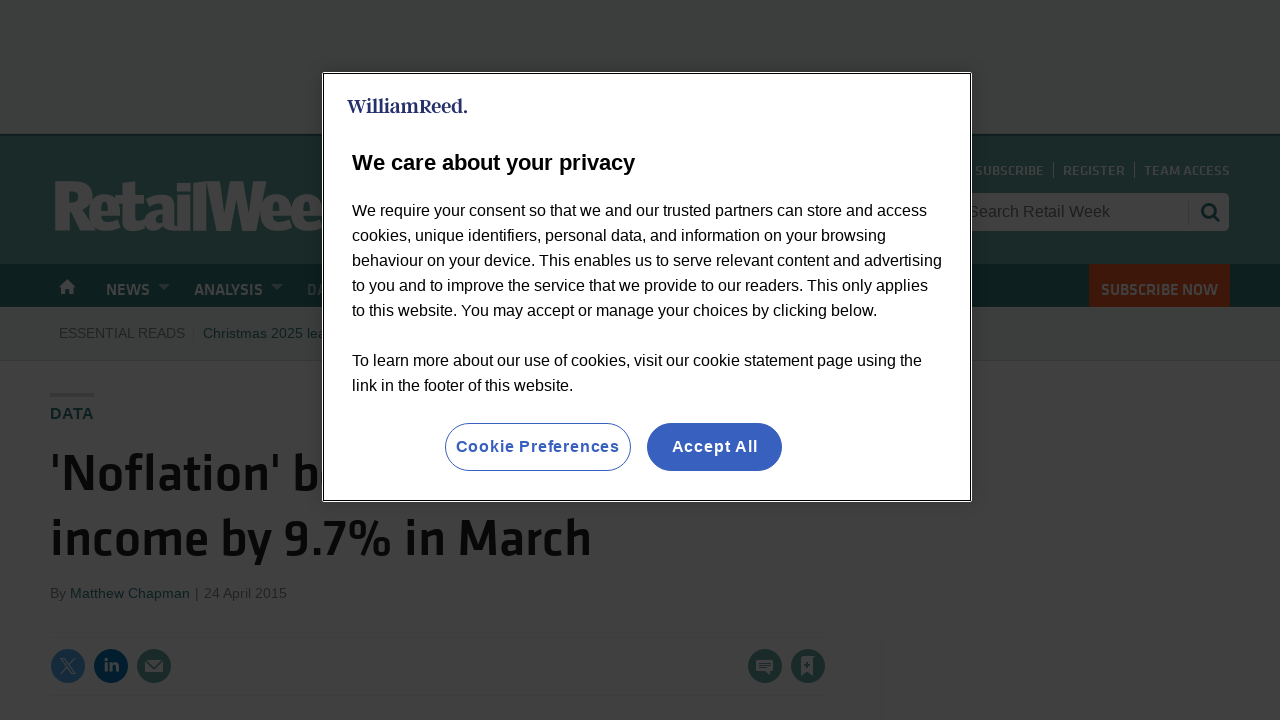

--- FILE ---
content_type: text/html; charset=utf-8
request_url: https://www.google.com/recaptcha/api2/aframe
body_size: 183
content:
<!DOCTYPE HTML><html><head><meta http-equiv="content-type" content="text/html; charset=UTF-8"></head><body><script nonce="4bZ3n9_yeS6i0ELDTjXiUg">/** Anti-fraud and anti-abuse applications only. See google.com/recaptcha */ try{var clients={'sodar':'https://pagead2.googlesyndication.com/pagead/sodar?'};window.addEventListener("message",function(a){try{if(a.source===window.parent){var b=JSON.parse(a.data);var c=clients[b['id']];if(c){var d=document.createElement('img');d.src=c+b['params']+'&rc='+(localStorage.getItem("rc::a")?sessionStorage.getItem("rc::b"):"");window.document.body.appendChild(d);sessionStorage.setItem("rc::e",parseInt(sessionStorage.getItem("rc::e")||0)+1);localStorage.setItem("rc::h",'1769065753302');}}}catch(b){}});window.parent.postMessage("_grecaptcha_ready", "*");}catch(b){}</script></body></html>

--- FILE ---
content_type: text/html; charset=utf-8
request_url: https://www.retail-week.com/relatednativeadvert?storycode=5074339&pid=A&_=1769065746819
body_size: 823
content:
<div class="native-feature-box--container"><div class="native-feature-box--sectionhead"><h2>Promotional features</h2></div><ul><li class="native-feature-box"><div class="native-feature-box--content"><a href="https://www.retail-week.com/analysis/the-retail-categories-set-to-succeed-in-the-next-six-months/7050293.article" class="image" data-native-storycode="7050293" data-native-byline="Vypr" data-native-headline="The retail categories set to succeed in the next six months"><img alt="Broadgate Central launch 3" loading="lazy" src="https://d53bpfpeyyyn7.cloudfront.net/Pictures/380x253/1/6/7/3125167_broadgatecentrallaunch3_256556.jpg" srcset="https://d53bpfpeyyyn7.cloudfront.net/Pictures/380x253/1/6/7/3125167_broadgatecentrallaunch3_256556.jpg 380w" width="380" height="253" class="content-image lazyloaded" /></a><div><h3 class="content-heading"><a href="https://www.retail-week.com/analysis/the-retail-categories-set-to-succeed-in-the-next-six-months/7050293.article" data-native-storycode="7050293" data-native-byline="Vypr" data-native-headline="The retail categories set to succeed in the next six months">The retail categories set to succeed in the next six months</a></h3><p class="content-meta">Promotional research for <a rel="author" href="https://www.retail-week.com/vypr/3002041.bio">Vypr</a>, By <a rel="author" href="https://www.retail-week.com/ben-sillitoe/3000503.bio">Ben Sillitoe</a><p class="content-intro"><a href="https://download.retail-week-connect.com/landing/how-theyll-spend-it-2026-report/?ref=teas2" target="_blank">Download How They’ll Spend It 2026</a> to find out which sectors will succeed in convincing squeezed shoppers to part with their money in the first half of the year</p></p></div></div></li></ul></div>

--- FILE ---
content_type: text/javascript;charset=utf-8
request_url: https://p1cluster.cxense.com/p1.js
body_size: 99
content:
cX.library.onP1('3ug59jmxxk1kmyh7xlb818g24');


--- FILE ---
content_type: application/javascript
request_url: https://wvc_resources.william-reed.com/miso/prod/story_widget/explore_widget.js
body_size: 2179
content:
//Story Widget
(function() {
    // Set debugMode to 1 to turn on logging
    const debugMode = window.debugMode || 0;

    function log(...args) {
      if (debugMode) console.log(...args);
    }
    const misoBrand = window.misoBrand || 'TG';
    const configs = {
      TG_UAT: {
		clientId: '1AxCn51DqithqMfBaMBTSNSOsTlVyVzWJt7fIEZb',
        cssUrl: 'https://wvc_resources.william-reed.com/miso/uat/story_widget/tg_explore_widget.css',
        articleId: '4519',
		get_article_id: '701298',
        rows: 3,
        template: `<header class="iA-container-header"><section class="header-title"><h2>Explore related questions</h2></section><div class="header-link"><span>Beta</span></div></header><section class="miso-elements-container"><miso-explore><miso-related-questions></miso-related-questions><section class="miso-query-wrapper"><miso-query><input type="text" data-role="input" placeholder="Ask The Grocer a question..."/><button type="submit" data-role="button"><svg class="miso-ui-icon miso-ui-icon-send"><use href="#miso-ui-icon-send"></use></svg></button></miso-query></section></miso-explore></section>`
      },
	  TG: {
		clientId: '1AxCn51DqithqMfBaMBTSNSOsTlVyVzWJt7fIEZb',
        cssUrl: 'https://wvc_resources.william-reed.com/miso/prod/story_widget/tg_explore_widget.css',
        articleId: '700074',
		get_article_id: getDataLayerVal('StoryID'),
        rows: 3,
		template: `<header class="iA-container-header"><section class="header-title"><h2>Explore related questions</h2></section><div class="header-link"><span>Beta</span></div></header><section class="miso-elements-container"><miso-explore><miso-related-questions></miso-related-questions><section class="miso-query-wrapper"><miso-query><input type="text" data-role="input" placeholder="Ask The Grocer a question..."/><button type="submit" data-role="button"><svg class="miso-ui-icon miso-ui-icon-send"><use href="#miso-ui-icon-send"></use></svg></button></miso-query></section></miso-explore></section>`
  },
  RW: {
		clientId: 'y3KojvWjw2CeQmMm8Ip0qfMjraxyCTjaEp4yKdSP',
        cssUrl: 'https://wvc_resources.william-reed.com/miso/prod/story_widget/rw_explore_widget.css',
        articleId: '7048996',
		get_article_id: getDataLayerVal('StoryID'),
        rows: 3,
		template: `<header class="iA-container-header"><section class="header-title"><h2>Explore related questions</h2></section><div class="header-link"><span>Beta</span></div></header><section class="miso-elements-container"><miso-explore><miso-related-questions></miso-related-questions><section class="miso-query-wrapper"><miso-query><input type="text" data-role="input" placeholder="Ask Retail Week a question..."/><button type="submit" data-role="button"><svg class="miso-ui-icon miso-ui-icon-send"><use href="#miso-ui-icon-send"></use></svg></button></miso-query></section></miso-explore></section>`
  },
  RW_UAT: {
		clientId: 'y3KojvWjw2CeQmMm8Ip0qfMjraxyCTjaEp4yKdSP',
        cssUrl: 'https://wvc_resources.william-reed.com/miso/uat/story_widget/rw_explore_widget.css',
        articleId: '8002445',
		get_article_id: '7048800',
        rows: 3,
		template: `<header class="iA-container-header"><section class="header-title"><h2>Explore related questions</h2></section><div class="header-link"><span>Beta</span></div></header><section class="miso-elements-container"><miso-explore><miso-related-questions></miso-related-questions><section class="miso-query-wrapper"><miso-query><input type="text" data-role="input" placeholder="Ask Retail Week a question..."/><button type="submit" data-role="button"><svg class="miso-ui-icon miso-ui-icon-send"><use href="#miso-ui-icon-send"></use></svg></button></miso-query></section></miso-explore></section>`
  },
  NI: {
		clientId: 'KBIpd4WPPrEywLe7U9pWNcqrgcso8oB7qgduktFE',
        cssUrl: 'https://wvc_resources.william-reed.com/miso/prod/story_widget/ni_explore_widget.css',
        articleId: '8002445',
		get_article_id: '7048800',
        rows: 3,
		template: `<header class="iA-container-header"><section class="header-title"><h2>Explore related questions</h2></section><div class="header-link"><span>Beta</span></div></header><section class="miso-elements-container"><miso-explore><miso-related-questions></miso-related-questions><section class="miso-query-wrapper"><miso-query><input type="text" data-role="input" placeholder="Ask Nutra Ingredients a question..."/><button type="submit" data-role="button"><svg class="miso-ui-icon miso-ui-icon-send"><use href="#miso-ui-icon-send"></use></svg></button></miso-query></section></miso-explore></section>`
  },
  NI_UAT: {
		clientId: 'KBIpd4WPPrEywLe7U9pWNcqrgcso8oB7qgduktFE',
        cssUrl: 'https://wvc_resources.william-reed.com/miso/uat/story_widget/ni_explore_widget.css',
        articleId: '8002445',
		get_article_id: '7048800',
        rows: 3,
		template: `<header class="iA-container-header"><section class="header-title"><h2>Explore related questions</h2></section><div class="header-link"><span>Beta</span></div></header><section class="miso-elements-container"><miso-explore><miso-related-questions></miso-related-questions><section class="miso-query-wrapper"><miso-query><input type="text" data-role="input" placeholder="Ask Nutra Ingredients a question..."/><button type="submit" data-role="button"><svg class="miso-ui-icon miso-ui-icon-send"><use href="#miso-ui-icon-send"></use></svg></button></miso-query></section></miso-explore></section>`
  }
      // Add other brands here, e.g.
      // RW_UAT: { clientId: '...', cssUrl: '...', articleId: '123456', get_article_id: getDataLayerVal('StoryID'), rows: 4, template: `<header>…</header>` }
    };
    const config = configs[misoBrand] || {};

    // Waits for an element to exist, stops after 5 000 ms
  // Promise that resolves when selector exists, or rejects after timeout
    function waitForElement(selector, timeout = 5000) {
      return new Promise((resolve, reject) => {
        const intervalTime = 100;
        let elapsed = 0;
        const iv = setInterval(() => {
          const el = document.querySelector(selector);
          if (el) {
            clearInterval(iv);
            resolve(el);
          }
          elapsed += intervalTime;
          if (elapsed >= timeout) {
            clearInterval(iv);
            reject(new Error(`Element "${selector}" not found within ${timeout}ms`));
          }
        }, intervalTime);
      });
    }

    // Waits for MisoClient to be defined before calling cb()
    function onMisoReady(cb, timeout = 5000) {
      if (window.MisoClient) {
        log('debug: MisoClient already available');
        return cb();
      }
      const start = Date.now();
      const iv = setInterval(() => {
        if (window.MisoClient) {
          clearInterval(iv);
          log('debug: MisoClient has become available');
          cb();
        }
        if (Date.now() - start > timeout) {
          clearInterval(iv);
          console.warn('MisoClient never became available within', timeout, 'ms');
        }
      }, 100);
    }

    waitForElement('.iA-container')
      .then(container => {
        // Troubleshooting logs
        log('debug: misoBrand is', misoBrand);
        log('debug: config', config);
        log('debug: StoryID is', getDataLayerVal('StoryID'));
		log('debug: get_article_id is', config.get_article_id);
        log('debug: window.MisoClient is', window.MisoClient);
        log('debug: misocmd length before push:', (window.misocmd || []).length);

        // Loading CSS
        if (config.cssUrl) {
          const link = document.createElement('link');
          link.rel = 'stylesheet';
          link.href = config.cssUrl;
          document.head.appendChild(link);
          log('debug: appended CSS', config.cssUrl);
        }

        // Inject explore template
        container.innerHTML = config.template;
        log('debug: injected template into .iA-container');



        // Initialise Miso explore only when SDK is ready
        onMisoReady(() => {
          const misocmd = window.misocmd || (window.misocmd = []);
          misocmd.push(() => {
            log('debug: running misocmd callback');
            const client = new MisoClient(config.clientId);
            const workflow = client.ui.explore;

            workflow.useApi({
              product_id: config.get_article_id,
              rows: config.rows
            });

            workflow.useLayouts({
              related_questions: { className: 'custom-related-questions' }
            });

            workflow.useLink(
              question =>
                `/${config.articleId}.article?q=${encodeURIComponent(question)}&int_campaign_type=miso&int_campaign=article_question`,
              { open: false, target: '_self', rel: 'noopener nofollow' }
            );

            workflow.start();
            log('debug: workflow.start() called');
          });
          log('debug: misocmd.push complete, queue length now', misocmd.length);
        });

        // Clarity tracking
        if (digitalData.miso_data.hasOwnProperty('explore_question_view')) {
          if (typeof clarity === 'function') {
            clarity('set', 'Miso - Explore Block Shown', 'true');
            log('debug: clarity flag set');
          }
          digitalData.miso_data.explore_question_view = true;
          log('debug: digitalData.miso_data.explore_question_view = true');
        }
      })
      .catch(err => {
        if (debugMode) console.warn('debug:', err);
      });
  })();

--- FILE ---
content_type: text/javascript;charset=utf-8
request_url: https://id.cxense.com/public/user/id?json=%7B%22identities%22%3A%5B%7B%22type%22%3A%22ckp%22%2C%22id%22%3A%22mkp42kka9zidbjal%22%7D%2C%7B%22type%22%3A%22lst%22%2C%22id%22%3A%223ug59jmxxk1kmyh7xlb818g24%22%7D%2C%7B%22type%22%3A%22cst%22%2C%22id%22%3A%223ug59jmxxk1kmyh7xlb818g24%22%7D%5D%7D&callback=cXJsonpCB1
body_size: 206
content:
/**/
cXJsonpCB1({"httpStatus":200,"response":{"userId":"cx:3twzlno4m0qm1q19orlv0lars:2pt4ouan7o1df","newUser":false}})